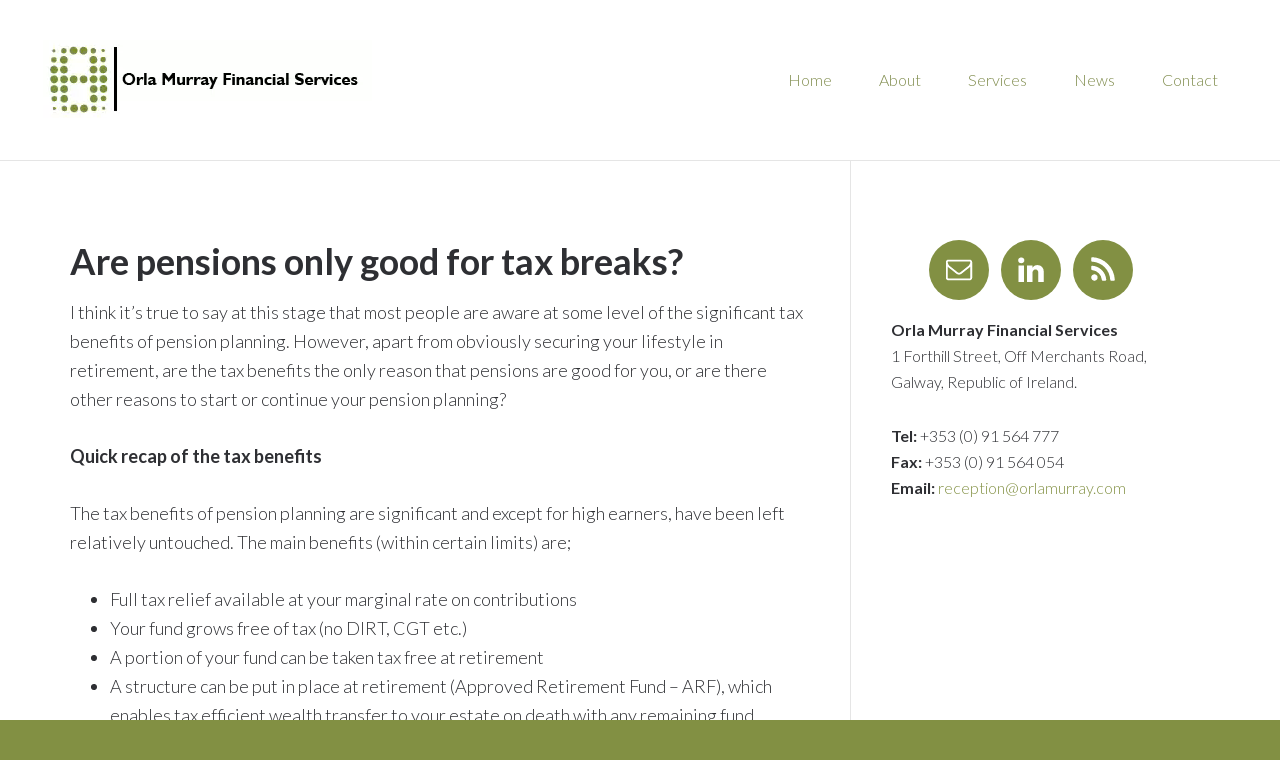

--- FILE ---
content_type: text/html; charset=UTF-8
request_url: https://www.orlamurray.com/2015/are-pensions-only-good-for-tax-breaks/
body_size: 10177
content:
<!DOCTYPE html>
<html lang="en-US">
<head >
<meta charset="UTF-8" />
<meta name="viewport" content="width=device-width, initial-scale=1" />
<title>Are pensions only good for tax breaks?</title>
<meta name='robots' content='max-image-preview:large' />
<link rel='dns-prefetch' href='//fonts.googleapis.com' />
<link rel="alternate" type="application/rss+xml" title="Orla Murray Financial Services Galway &raquo; Feed" href="https://www.orlamurray.com/feed/" />
<link rel="alternate" type="application/rss+xml" title="Orla Murray Financial Services Galway &raquo; Comments Feed" href="https://www.orlamurray.com/comments/feed/" />
<link rel="alternate" title="oEmbed (JSON)" type="application/json+oembed" href="https://www.orlamurray.com/wp-json/oembed/1.0/embed?url=https%3A%2F%2Fwww.orlamurray.com%2F2015%2Fare-pensions-only-good-for-tax-breaks%2F" />
<link rel="alternate" title="oEmbed (XML)" type="text/xml+oembed" href="https://www.orlamurray.com/wp-json/oembed/1.0/embed?url=https%3A%2F%2Fwww.orlamurray.com%2F2015%2Fare-pensions-only-good-for-tax-breaks%2F&#038;format=xml" />
<link rel="canonical" href="https://www.orlamurray.com/2015/are-pensions-only-good-for-tax-breaks/" />
<style id='wp-img-auto-sizes-contain-inline-css' type='text/css'>
img:is([sizes=auto i],[sizes^="auto," i]){contain-intrinsic-size:3000px 1500px}
/*# sourceURL=wp-img-auto-sizes-contain-inline-css */
</style>
<link rel='stylesheet' id='centric-theme-css' href='https://www.orlamurray.com/wp-content/themes/centric-pro/style.css?ver=1.1' type='text/css' media='all' />
<style id='wp-emoji-styles-inline-css' type='text/css'>

	img.wp-smiley, img.emoji {
		display: inline !important;
		border: none !important;
		box-shadow: none !important;
		height: 1em !important;
		width: 1em !important;
		margin: 0 0.07em !important;
		vertical-align: -0.1em !important;
		background: none !important;
		padding: 0 !important;
	}
/*# sourceURL=wp-emoji-styles-inline-css */
</style>
<style id='wp-block-library-inline-css' type='text/css'>
:root{--wp-block-synced-color:#7a00df;--wp-block-synced-color--rgb:122,0,223;--wp-bound-block-color:var(--wp-block-synced-color);--wp-editor-canvas-background:#ddd;--wp-admin-theme-color:#007cba;--wp-admin-theme-color--rgb:0,124,186;--wp-admin-theme-color-darker-10:#006ba1;--wp-admin-theme-color-darker-10--rgb:0,107,160.5;--wp-admin-theme-color-darker-20:#005a87;--wp-admin-theme-color-darker-20--rgb:0,90,135;--wp-admin-border-width-focus:2px}@media (min-resolution:192dpi){:root{--wp-admin-border-width-focus:1.5px}}.wp-element-button{cursor:pointer}:root .has-very-light-gray-background-color{background-color:#eee}:root .has-very-dark-gray-background-color{background-color:#313131}:root .has-very-light-gray-color{color:#eee}:root .has-very-dark-gray-color{color:#313131}:root .has-vivid-green-cyan-to-vivid-cyan-blue-gradient-background{background:linear-gradient(135deg,#00d084,#0693e3)}:root .has-purple-crush-gradient-background{background:linear-gradient(135deg,#34e2e4,#4721fb 50%,#ab1dfe)}:root .has-hazy-dawn-gradient-background{background:linear-gradient(135deg,#faaca8,#dad0ec)}:root .has-subdued-olive-gradient-background{background:linear-gradient(135deg,#fafae1,#67a671)}:root .has-atomic-cream-gradient-background{background:linear-gradient(135deg,#fdd79a,#004a59)}:root .has-nightshade-gradient-background{background:linear-gradient(135deg,#330968,#31cdcf)}:root .has-midnight-gradient-background{background:linear-gradient(135deg,#020381,#2874fc)}:root{--wp--preset--font-size--normal:16px;--wp--preset--font-size--huge:42px}.has-regular-font-size{font-size:1em}.has-larger-font-size{font-size:2.625em}.has-normal-font-size{font-size:var(--wp--preset--font-size--normal)}.has-huge-font-size{font-size:var(--wp--preset--font-size--huge)}.has-text-align-center{text-align:center}.has-text-align-left{text-align:left}.has-text-align-right{text-align:right}.has-fit-text{white-space:nowrap!important}#end-resizable-editor-section{display:none}.aligncenter{clear:both}.items-justified-left{justify-content:flex-start}.items-justified-center{justify-content:center}.items-justified-right{justify-content:flex-end}.items-justified-space-between{justify-content:space-between}.screen-reader-text{border:0;clip-path:inset(50%);height:1px;margin:-1px;overflow:hidden;padding:0;position:absolute;width:1px;word-wrap:normal!important}.screen-reader-text:focus{background-color:#ddd;clip-path:none;color:#444;display:block;font-size:1em;height:auto;left:5px;line-height:normal;padding:15px 23px 14px;text-decoration:none;top:5px;width:auto;z-index:100000}html :where(.has-border-color){border-style:solid}html :where([style*=border-top-color]){border-top-style:solid}html :where([style*=border-right-color]){border-right-style:solid}html :where([style*=border-bottom-color]){border-bottom-style:solid}html :where([style*=border-left-color]){border-left-style:solid}html :where([style*=border-width]){border-style:solid}html :where([style*=border-top-width]){border-top-style:solid}html :where([style*=border-right-width]){border-right-style:solid}html :where([style*=border-bottom-width]){border-bottom-style:solid}html :where([style*=border-left-width]){border-left-style:solid}html :where(img[class*=wp-image-]){height:auto;max-width:100%}:where(figure){margin:0 0 1em}html :where(.is-position-sticky){--wp-admin--admin-bar--position-offset:var(--wp-admin--admin-bar--height,0px)}@media screen and (max-width:600px){html :where(.is-position-sticky){--wp-admin--admin-bar--position-offset:0px}}

/*# sourceURL=wp-block-library-inline-css */
</style><style id='global-styles-inline-css' type='text/css'>
:root{--wp--preset--aspect-ratio--square: 1;--wp--preset--aspect-ratio--4-3: 4/3;--wp--preset--aspect-ratio--3-4: 3/4;--wp--preset--aspect-ratio--3-2: 3/2;--wp--preset--aspect-ratio--2-3: 2/3;--wp--preset--aspect-ratio--16-9: 16/9;--wp--preset--aspect-ratio--9-16: 9/16;--wp--preset--color--black: #000000;--wp--preset--color--cyan-bluish-gray: #abb8c3;--wp--preset--color--white: #ffffff;--wp--preset--color--pale-pink: #f78da7;--wp--preset--color--vivid-red: #cf2e2e;--wp--preset--color--luminous-vivid-orange: #ff6900;--wp--preset--color--luminous-vivid-amber: #fcb900;--wp--preset--color--light-green-cyan: #7bdcb5;--wp--preset--color--vivid-green-cyan: #00d084;--wp--preset--color--pale-cyan-blue: #8ed1fc;--wp--preset--color--vivid-cyan-blue: #0693e3;--wp--preset--color--vivid-purple: #9b51e0;--wp--preset--gradient--vivid-cyan-blue-to-vivid-purple: linear-gradient(135deg,rgb(6,147,227) 0%,rgb(155,81,224) 100%);--wp--preset--gradient--light-green-cyan-to-vivid-green-cyan: linear-gradient(135deg,rgb(122,220,180) 0%,rgb(0,208,130) 100%);--wp--preset--gradient--luminous-vivid-amber-to-luminous-vivid-orange: linear-gradient(135deg,rgb(252,185,0) 0%,rgb(255,105,0) 100%);--wp--preset--gradient--luminous-vivid-orange-to-vivid-red: linear-gradient(135deg,rgb(255,105,0) 0%,rgb(207,46,46) 100%);--wp--preset--gradient--very-light-gray-to-cyan-bluish-gray: linear-gradient(135deg,rgb(238,238,238) 0%,rgb(169,184,195) 100%);--wp--preset--gradient--cool-to-warm-spectrum: linear-gradient(135deg,rgb(74,234,220) 0%,rgb(151,120,209) 20%,rgb(207,42,186) 40%,rgb(238,44,130) 60%,rgb(251,105,98) 80%,rgb(254,248,76) 100%);--wp--preset--gradient--blush-light-purple: linear-gradient(135deg,rgb(255,206,236) 0%,rgb(152,150,240) 100%);--wp--preset--gradient--blush-bordeaux: linear-gradient(135deg,rgb(254,205,165) 0%,rgb(254,45,45) 50%,rgb(107,0,62) 100%);--wp--preset--gradient--luminous-dusk: linear-gradient(135deg,rgb(255,203,112) 0%,rgb(199,81,192) 50%,rgb(65,88,208) 100%);--wp--preset--gradient--pale-ocean: linear-gradient(135deg,rgb(255,245,203) 0%,rgb(182,227,212) 50%,rgb(51,167,181) 100%);--wp--preset--gradient--electric-grass: linear-gradient(135deg,rgb(202,248,128) 0%,rgb(113,206,126) 100%);--wp--preset--gradient--midnight: linear-gradient(135deg,rgb(2,3,129) 0%,rgb(40,116,252) 100%);--wp--preset--font-size--small: 13px;--wp--preset--font-size--medium: 20px;--wp--preset--font-size--large: 36px;--wp--preset--font-size--x-large: 42px;--wp--preset--spacing--20: 0.44rem;--wp--preset--spacing--30: 0.67rem;--wp--preset--spacing--40: 1rem;--wp--preset--spacing--50: 1.5rem;--wp--preset--spacing--60: 2.25rem;--wp--preset--spacing--70: 3.38rem;--wp--preset--spacing--80: 5.06rem;--wp--preset--shadow--natural: 6px 6px 9px rgba(0, 0, 0, 0.2);--wp--preset--shadow--deep: 12px 12px 50px rgba(0, 0, 0, 0.4);--wp--preset--shadow--sharp: 6px 6px 0px rgba(0, 0, 0, 0.2);--wp--preset--shadow--outlined: 6px 6px 0px -3px rgb(255, 255, 255), 6px 6px rgb(0, 0, 0);--wp--preset--shadow--crisp: 6px 6px 0px rgb(0, 0, 0);}:where(.is-layout-flex){gap: 0.5em;}:where(.is-layout-grid){gap: 0.5em;}body .is-layout-flex{display: flex;}.is-layout-flex{flex-wrap: wrap;align-items: center;}.is-layout-flex > :is(*, div){margin: 0;}body .is-layout-grid{display: grid;}.is-layout-grid > :is(*, div){margin: 0;}:where(.wp-block-columns.is-layout-flex){gap: 2em;}:where(.wp-block-columns.is-layout-grid){gap: 2em;}:where(.wp-block-post-template.is-layout-flex){gap: 1.25em;}:where(.wp-block-post-template.is-layout-grid){gap: 1.25em;}.has-black-color{color: var(--wp--preset--color--black) !important;}.has-cyan-bluish-gray-color{color: var(--wp--preset--color--cyan-bluish-gray) !important;}.has-white-color{color: var(--wp--preset--color--white) !important;}.has-pale-pink-color{color: var(--wp--preset--color--pale-pink) !important;}.has-vivid-red-color{color: var(--wp--preset--color--vivid-red) !important;}.has-luminous-vivid-orange-color{color: var(--wp--preset--color--luminous-vivid-orange) !important;}.has-luminous-vivid-amber-color{color: var(--wp--preset--color--luminous-vivid-amber) !important;}.has-light-green-cyan-color{color: var(--wp--preset--color--light-green-cyan) !important;}.has-vivid-green-cyan-color{color: var(--wp--preset--color--vivid-green-cyan) !important;}.has-pale-cyan-blue-color{color: var(--wp--preset--color--pale-cyan-blue) !important;}.has-vivid-cyan-blue-color{color: var(--wp--preset--color--vivid-cyan-blue) !important;}.has-vivid-purple-color{color: var(--wp--preset--color--vivid-purple) !important;}.has-black-background-color{background-color: var(--wp--preset--color--black) !important;}.has-cyan-bluish-gray-background-color{background-color: var(--wp--preset--color--cyan-bluish-gray) !important;}.has-white-background-color{background-color: var(--wp--preset--color--white) !important;}.has-pale-pink-background-color{background-color: var(--wp--preset--color--pale-pink) !important;}.has-vivid-red-background-color{background-color: var(--wp--preset--color--vivid-red) !important;}.has-luminous-vivid-orange-background-color{background-color: var(--wp--preset--color--luminous-vivid-orange) !important;}.has-luminous-vivid-amber-background-color{background-color: var(--wp--preset--color--luminous-vivid-amber) !important;}.has-light-green-cyan-background-color{background-color: var(--wp--preset--color--light-green-cyan) !important;}.has-vivid-green-cyan-background-color{background-color: var(--wp--preset--color--vivid-green-cyan) !important;}.has-pale-cyan-blue-background-color{background-color: var(--wp--preset--color--pale-cyan-blue) !important;}.has-vivid-cyan-blue-background-color{background-color: var(--wp--preset--color--vivid-cyan-blue) !important;}.has-vivid-purple-background-color{background-color: var(--wp--preset--color--vivid-purple) !important;}.has-black-border-color{border-color: var(--wp--preset--color--black) !important;}.has-cyan-bluish-gray-border-color{border-color: var(--wp--preset--color--cyan-bluish-gray) !important;}.has-white-border-color{border-color: var(--wp--preset--color--white) !important;}.has-pale-pink-border-color{border-color: var(--wp--preset--color--pale-pink) !important;}.has-vivid-red-border-color{border-color: var(--wp--preset--color--vivid-red) !important;}.has-luminous-vivid-orange-border-color{border-color: var(--wp--preset--color--luminous-vivid-orange) !important;}.has-luminous-vivid-amber-border-color{border-color: var(--wp--preset--color--luminous-vivid-amber) !important;}.has-light-green-cyan-border-color{border-color: var(--wp--preset--color--light-green-cyan) !important;}.has-vivid-green-cyan-border-color{border-color: var(--wp--preset--color--vivid-green-cyan) !important;}.has-pale-cyan-blue-border-color{border-color: var(--wp--preset--color--pale-cyan-blue) !important;}.has-vivid-cyan-blue-border-color{border-color: var(--wp--preset--color--vivid-cyan-blue) !important;}.has-vivid-purple-border-color{border-color: var(--wp--preset--color--vivid-purple) !important;}.has-vivid-cyan-blue-to-vivid-purple-gradient-background{background: var(--wp--preset--gradient--vivid-cyan-blue-to-vivid-purple) !important;}.has-light-green-cyan-to-vivid-green-cyan-gradient-background{background: var(--wp--preset--gradient--light-green-cyan-to-vivid-green-cyan) !important;}.has-luminous-vivid-amber-to-luminous-vivid-orange-gradient-background{background: var(--wp--preset--gradient--luminous-vivid-amber-to-luminous-vivid-orange) !important;}.has-luminous-vivid-orange-to-vivid-red-gradient-background{background: var(--wp--preset--gradient--luminous-vivid-orange-to-vivid-red) !important;}.has-very-light-gray-to-cyan-bluish-gray-gradient-background{background: var(--wp--preset--gradient--very-light-gray-to-cyan-bluish-gray) !important;}.has-cool-to-warm-spectrum-gradient-background{background: var(--wp--preset--gradient--cool-to-warm-spectrum) !important;}.has-blush-light-purple-gradient-background{background: var(--wp--preset--gradient--blush-light-purple) !important;}.has-blush-bordeaux-gradient-background{background: var(--wp--preset--gradient--blush-bordeaux) !important;}.has-luminous-dusk-gradient-background{background: var(--wp--preset--gradient--luminous-dusk) !important;}.has-pale-ocean-gradient-background{background: var(--wp--preset--gradient--pale-ocean) !important;}.has-electric-grass-gradient-background{background: var(--wp--preset--gradient--electric-grass) !important;}.has-midnight-gradient-background{background: var(--wp--preset--gradient--midnight) !important;}.has-small-font-size{font-size: var(--wp--preset--font-size--small) !important;}.has-medium-font-size{font-size: var(--wp--preset--font-size--medium) !important;}.has-large-font-size{font-size: var(--wp--preset--font-size--large) !important;}.has-x-large-font-size{font-size: var(--wp--preset--font-size--x-large) !important;}
/*# sourceURL=global-styles-inline-css */
</style>

<style id='classic-theme-styles-inline-css' type='text/css'>
/*! This file is auto-generated */
.wp-block-button__link{color:#fff;background-color:#32373c;border-radius:9999px;box-shadow:none;text-decoration:none;padding:calc(.667em + 2px) calc(1.333em + 2px);font-size:1.125em}.wp-block-file__button{background:#32373c;color:#fff;text-decoration:none}
/*# sourceURL=/wp-includes/css/classic-themes.min.css */
</style>
<link rel='stylesheet' id='google-fonts-css' href='//fonts.googleapis.com/css?family=Lato%3A300%2C700%7CSpinnaker&#038;ver=1.1' type='text/css' media='all' />
<link rel='stylesheet' id='dashicons-css' href='https://www.orlamurray.com/wp-includes/css/dashicons.min.css?ver=6.9' type='text/css' media='all' />
<link rel='stylesheet' id='simple-social-icons-font-css' href='https://www.orlamurray.com/wp-content/plugins/simple-social-icons/css/style.css?ver=4.0.0' type='text/css' media='all' />
<script type="text/javascript" src="https://www.orlamurray.com/wp-includes/js/jquery/jquery.min.js?ver=3.7.1" id="jquery-core-js"></script>
<script type="text/javascript" src="https://www.orlamurray.com/wp-includes/js/jquery/jquery-migrate.min.js?ver=3.4.1" id="jquery-migrate-js"></script>
<script type="text/javascript" id="easy-testimonials-reveal-js-extra">
/* <![CDATA[ */
var easy_testimonials_reveal = {"show_less_text":"Show Less"};
//# sourceURL=easy-testimonials-reveal-js-extra
/* ]]> */
</script>
<script type="text/javascript" src="https://www.orlamurray.com/wp-content/plugins/easy-testimonials/include/assets/js/easy-testimonials-reveal.js?ver=6.9" id="easy-testimonials-reveal-js"></script>
<link rel="https://api.w.org/" href="https://www.orlamurray.com/wp-json/" /><link rel="alternate" title="JSON" type="application/json" href="https://www.orlamurray.com/wp-json/wp/v2/posts/125" /><link rel="EditURI" type="application/rsd+xml" title="RSD" href="https://www.orlamurray.com/xmlrpc.php?rsd" />
<style type="text/css" media="screen"></style><style type="text/css" media="screen">@media (max-width: 728px) {}</style><style type="text/css" media="screen">@media (max-width: 320px) {}</style><link rel="icon" href="https://www.orlamurray.com/wp-content/themes/centric-pro/images/favicon.png" />
<style type="text/css">.site-title a { background: url(https://www.orlamurray.com/wp-content/uploads/logo.png) no-repeat !important; }</style>
<style id="sccss">/* Enter Your Custom CSS Here */

.site-header .widget-area a, .site-header .widget-area a:hover {
  color: #7f8b4c;
}

.genesis-nav-menu li a:hover, .genesis-nav-menu .current-menu-item > a {
  background-color: rgba(255, 255, 255, 0.1);
  color: #7f8b4c;
}

.site-header {
  background-color: #fff !important;

}

.centric-pro-green .genesis-nav-menu .sub-menu, .centric-pro-green {
  background-color: #829043;
}

#responsive-menu-icon:before {
  color: #000 !important;
  
}

.genesis-nav-menu .sub-menu a {
  color: #fff !important;
}

.features .dashicons {
  color: #829043;
  font-size: 83px;
  height: 77px;
  margin: 0 0 20px;
  width: 77px;
}

.footer-widgets-1.widget-area p, .footer-widgets-4.widget-area p {
  font-size: 14px;
 }

.footer-widgets {
  padding-top: 40px;
}

.site-footer p {
  float: right;
  margin-bottom: 0;
}

.site-footer {
  padding: 10px 0;
}

.footer-widgets, .footer-widgets a {
  color: #fff !important;
}

blockquote:before {
  content: "";
 }

.testimonial_body {
  font-size: 26px;
}

.cycle-slideshow {
  border: 1px solid #38393d;
  padding: 22px 0;
}

.widget {
  margin-bottom: 5px;
 }

.home-widgets .widget-title {
  font-size: 45px;
  font-weight: bold;
  letter-spacing: 2px;
  margin-bottom: 60px;
  text-transform: none;
}

.home-widgets-3.color-section.widget-area {
  background: none repeat scroll 0 0 #dfdfdf;
  border-top: 1px solid #dadada;
  color: #000;
}

.alignright.wp-image-80 {
  border: 1px solid #e3e3e3;
  border-radius: 50%;
}

.site-header .wrap {
  border-bottom: 1px solid #e5e5e5;
}</style></head>
<body class="wp-singular post-template-default single single-post postid-125 single-format-standard wp-theme-genesis wp-child-theme-centric-pro custom-header header-image content-sidebar genesis-breadcrumbs-hidden genesis-footer-widgets-visible centric-pro-green" itemscope itemtype="https://schema.org/WebPage"><div class="site-container"><header class="site-header" itemscope itemtype="https://schema.org/WPHeader"><div class="wrap"><div class="title-area"><p class="site-title" itemprop="headline"><a href="https://www.orlamurray.com/">Orla Murray Financial Services Galway</a></p><p class="site-description" itemprop="description">Financial Advice Pensions Life Assurance Galway</p></div><div class="widget-area header-widget-area"><section id="nav_menu-2" class="widget widget_nav_menu"><div class="widget-wrap"><nav class="nav-header" itemscope itemtype="https://schema.org/SiteNavigationElement"><ul id="menu-main" class="menu genesis-nav-menu"><li id="menu-item-23" class="menu-item menu-item-type-custom menu-item-object-custom menu-item-home menu-item-23"><a href="https://www.orlamurray.com/" itemprop="url"><span itemprop="name">Home</span></a></li>
<li id="menu-item-24" class="menu-item menu-item-type-post_type menu-item-object-page menu-item-has-children menu-item-24"><a href="https://www.orlamurray.com/about/" itemprop="url"><span itemprop="name">About</span></a>
<ul class="sub-menu">
	<li id="menu-item-94" class="menu-item menu-item-type-post_type menu-item-object-page menu-item-94"><a href="https://www.orlamurray.com/testimonials/" itemprop="url"><span itemprop="name">Testimonials</span></a></li>
</ul>
</li>
<li id="menu-item-25" class="menu-item menu-item-type-post_type menu-item-object-page menu-item-has-children menu-item-25"><a href="https://www.orlamurray.com/services/" itemprop="url"><span itemprop="name">Services</span></a>
<ul class="sub-menu">
	<li id="menu-item-26" class="menu-item menu-item-type-post_type menu-item-object-page menu-item-26"><a href="https://www.orlamurray.com/services/financial-planning/" itemprop="url"><span itemprop="name">Financial Planning</span></a></li>
	<li id="menu-item-27" class="menu-item menu-item-type-post_type menu-item-object-page menu-item-27"><a href="https://www.orlamurray.com/services/family-protection/" itemprop="url"><span itemprop="name">Family Protection</span></a></li>
	<li id="menu-item-28" class="menu-item menu-item-type-post_type menu-item-object-page menu-item-28"><a href="https://www.orlamurray.com/services/investments/" itemprop="url"><span itemprop="name">Investments</span></a></li>
	<li id="menu-item-29" class="menu-item menu-item-type-post_type menu-item-object-page menu-item-29"><a href="https://www.orlamurray.com/services/pensions/" itemprop="url"><span itemprop="name">Pensions</span></a></li>
	<li id="menu-item-31" class="menu-item menu-item-type-post_type menu-item-object-page menu-item-31"><a href="https://www.orlamurray.com/services/business-protection/" itemprop="url"><span itemprop="name">Business protection</span></a></li>
</ul>
</li>
<li id="menu-item-32" class="menu-item menu-item-type-post_type menu-item-object-page menu-item-32"><a href="https://www.orlamurray.com/news/" itemprop="url"><span itemprop="name">News</span></a></li>
<li id="menu-item-33" class="menu-item menu-item-type-post_type menu-item-object-page menu-item-33"><a href="https://www.orlamurray.com/contact/" itemprop="url"><span itemprop="name">Contact</span></a></li>
</ul></nav></div></section>
</div></div></header><div class="site-inner"><div class="wrap"><div class="content-sidebar-wrap"><main class="content"><article class="post-125 post type-post status-publish format-standard has-post-thumbnail category-blog entry" aria-label="Are pensions only good for tax breaks?" itemscope itemtype="https://schema.org/CreativeWork"><header class="entry-header"><h1 class="entry-title" itemprop="headline">Are pensions only good for tax breaks?</h1>
</header><div class="entry-content" itemprop="text"><p>I think it’s true to say at this stage that most people are aware at some level of the significant tax benefits of pension planning. However, apart from obviously securing your lifestyle in retirement, are the tax benefits the only reason that pensions are good for you, or are there other reasons to start or continue your pension planning?</p>
<p><b>Quick recap of the tax benefits</b></p>
<p>The tax benefits of pension planning are significant and except for high earners, have been left relatively untouched. The main benefits (within certain limits) are;</p>
<ul>
<li>Full tax relief available at your marginal rate on contributions</li>
<li>Your fund grows free of tax (no DIRT, CGT etc.)</li>
<li>A portion of your fund can be taken tax free at retirement</li>
<li>A structure can be put in place at retirement (Approved Retirement Fund – ARF), which enables tax efficient wealth transfer to your estate on death with any remaining fund.</li>
</ul>
<p>However there are many other factors that make pension planning very attractive. Here are a few factors that increase the need for pensions, followed by an opportunity that is available to many self-employed individuals and company directors that passes some people by.</p>
<p><b>Life expectancy</b></p>
<p>Life expectancy has been increasing steadily in Ireland and is now 78 years for males and 82 for females. While this is undoubtedly good news, unfortunately it means that we will all need a bigger nest egg to see us through our golden years. More and more people will now be retired for 25-30 years. What size pension fund would you need to maintain your lifestyle for that period? Many people seriously under-estimate the size of their required fund to maintain a chosen lifestyle over such a long period of time.</p>
<p><b>State pension rates not increasing</b></p>
<p>Unfortunately long gone are the days when the annual budget heralded a small increase in the state contributory pension in line with inflation. In fact there hasn’t been an increase since 2009, with it currently stubbornly stuck at €230 per week and little prospect of an increase coming any time soon… Indeed in recent budgets, we saw a further whittling away of benefits enjoyed by pensioners, with more restricted access to medical cards and the removal of the phone allowance etc. This basically devalues the pension every year, making it even more important for people to carry out their own retirement planning.</p>
<p><b>Waiting longer for the State pension</b></p>
<p>One of the cutbacks in recent years, which received little attention, was the pushing out of the State pension age from 65 to 68, in instalments. The first cut happened in January 2014 &#8211; since then individuals have to be aged at least 66 to qualify for the Pension. From now on it increases in instalments to 68, depending on when you were born. The bottom line is that if you were born after 1960, the changes in comparison to pre-2014 mean that you have lost out on 3 years State Pension (say about €36,000 in today’s terms) or 2 years (say about €24,000) if you’re self employed. So if you are still planning on retiring at age 65 or before, you will have to fund for this lack of state benefits for these years yourself. A pension plan is probably the most appropriate and tax efficient way to do so.</p>
<p><i>And now for that opportunity!</i></p>
<p><b>Employing your spouse and gaining valuable tax and pension benefits</b></p>
<p>If you work for yourself but your spouse currently doesn’t work in the business, it may make financial sense for him or her to get involved in the business. There are a number of tax and pension planning advantages in your spouse working in your business in return for a taxable income:</p>
<ul>
<li>As a married couple with two incomes, up to €67,600 of taxable income is subject to standard rate tax, but the limit for a married couple with one income is just €42,800. This means more of your total income is taxed at a lower rate if you are both working.</li>
<li>If you’re in a partnership or your business is a company, your spouse’s employment by your business may be insurable for PRSI purposes, which means he or she may qualify for a State Pension, or for a higher pension, in their own right in respect to these additional PRSI contributions.</li>
<li>The business may be able to set up an employer pension arrangement for him or her, and any contributions the business pays into it will be tax deductible as a business expense, within certain limits, without causing a Benefit in Kind for your spouse. Some or all of this retirement fund could be taken tax free by your spouse when he or she retires, subject to certain restrictions.</li>
</ul>
<p><b>The Need for Advice</b></p>
<p>These are just a few thoughts on the value of pensions, over and above the much heralded tax benefits. Pensions are a very complex area, unnecessarily so in our opinion! As a result, it is our job as an adviser to clarify and find the right solution for clients. Please give us a call to help us find the right pension solution for you.</p>
</div><footer class="entry-footer"></footer></article></main><aside class="sidebar sidebar-primary widget-area" role="complementary" aria-label="Primary Sidebar" itemscope itemtype="https://schema.org/WPSideBar"><section id="simple-social-icons-2" class="widget simple-social-icons"><div class="widget-wrap"><ul class="aligncenter"><li class="ssi-email"><a href="https://www.orlamurray.com/contact/" target="_blank" rel="noopener noreferrer"><svg role="img" class="social-email" aria-labelledby="social-email-2"><title id="social-email-2">Email</title><use xlink:href="https://www.orlamurray.com/wp-content/plugins/simple-social-icons/symbol-defs.svg#social-email"></use></svg></a></li><li class="ssi-linkedin"><a href="https://www.linkedin.com/pub/orla-murray/75/94a/aa9" target="_blank" rel="noopener noreferrer"><svg role="img" class="social-linkedin" aria-labelledby="social-linkedin-2"><title id="social-linkedin-2">LinkedIn</title><use xlink:href="https://www.orlamurray.com/wp-content/plugins/simple-social-icons/symbol-defs.svg#social-linkedin"></use></svg></a></li><li class="ssi-rss"><a href="/feed/" target="_blank" rel="noopener noreferrer"><svg role="img" class="social-rss" aria-labelledby="social-rss-2"><title id="social-rss-2">RSS</title><use xlink:href="https://www.orlamurray.com/wp-content/plugins/simple-social-icons/symbol-defs.svg#social-rss"></use></svg></a></li></ul></div></section>
<section id="black-studio-tinymce-7" class="widget widget_black_studio_tinymce"><div class="widget-wrap"><div class="textwidget"><p style="text-align: left;"><strong>Orla Murray Financial Services</strong><br />
1 Forthill Street, Off Merchants Road,<br />
Galway, Republic of Ireland.</p>
<p><strong>Tel:</strong> +353 (0) 91 564 777<br />
<strong>Fax:</strong> +353 (0) 91 564 054<br />
<strong>Email:</strong> <a href="mailto:reception@orlamurray.com">reception@orlamurray.com</a></p>
<p><iframe src="https://www.google.com/maps/embed?pb=!1m14!1m8!1m3!1d9543.805249860481!2d-9.049054!3d53.272492!3m2!1i1024!2i768!4f13.1!3m3!1m2!1s0x0%3A0x4988e005831179ad!2sOrla+Murray+Financial+Services!5e0!3m2!1sen!2sie!4v1548921613258" width="300" height="400" frameborder="0" style="border:0" allowfullscreen></iframe></p>
</div></div></section>
</aside></div></div></div><div class="footer-widgets"><div class="wrap"><div class="widget-area footer-widgets-1 footer-widget-area"><section id="simple-social-icons-3" class="widget simple-social-icons"><div class="widget-wrap"><ul class="alignleft"><li class="ssi-email"><a href="https://www.orlamurray.com/contact/" ><svg role="img" class="social-email" aria-labelledby="social-email-3"><title id="social-email-3">Email</title><use xlink:href="https://www.orlamurray.com/wp-content/plugins/simple-social-icons/symbol-defs.svg#social-email"></use></svg></a></li><li class="ssi-linkedin"><a href="https://www.linkedin.com/pub/orla-murray/75/94a/aa9" ><svg role="img" class="social-linkedin" aria-labelledby="social-linkedin-3"><title id="social-linkedin-3">LinkedIn</title><use xlink:href="https://www.orlamurray.com/wp-content/plugins/simple-social-icons/symbol-defs.svg#social-linkedin"></use></svg></a></li><li class="ssi-rss"><a href="/feed/" ><svg role="img" class="social-rss" aria-labelledby="social-rss-3"><title id="social-rss-3">RSS</title><use xlink:href="https://www.orlamurray.com/wp-content/plugins/simple-social-icons/symbol-defs.svg#social-rss"></use></svg></a></li></ul></div></section>
<section id="black-studio-tinymce-6" class="widget widget_black_studio_tinymce"><div class="widget-wrap"><div class="textwidget"><p style="text-align: left;"><strong>Orla Murray Financial Services</strong><br />
1 Forthill Street, Off Merchants Road,<br />
Galway, Republic of Ireland.</p>
<p><strong>Tel:</strong> +353 (0) 91 564 777  |  <strong>Fax:</strong> +353 (0) 91 564 054<br />
<strong>Email:</strong> <a href="mailto:reception@orlamurray.com">reception@orlamurray.com</a></p>
</div></div></section>
</div><div class="widget-area footer-widgets-4 footer-widget-area"><section id="black-studio-tinymce-5" class="widget widget_black_studio_tinymce"><div class="widget-wrap"><div class="textwidget"><p style="text-align: right;">Orla Murray Financial Services is regulated by The Central Bank of Ireland.<br />
Tá Seirbhísí Airgeadais Orla Murray rialaithe ag Banc Ceannais na hÉireann.</p>
<p style="text-align: right;">All Rights Reserved. ©2014 Orla Murray Financial Services Galway Ireland<br />
and www.orlamurray.com All other rights belong to their respective owners.</p>
<p style="text-align: right;"><a href="https://www.orlamurray.com/privacy-statement/">Privacy Statement</a></p>
</div></div></section>
</div></div></div><footer class="site-footer" itemscope itemtype="https://schema.org/WPFooter"><div class="wrap"><p><a href="http://www.martec.ie">Website Design Ireland</a> by <a href="http://www.martec.ie">Martec</a></p></div></footer></div><script type="speculationrules">
{"prefetch":[{"source":"document","where":{"and":[{"href_matches":"/*"},{"not":{"href_matches":["/wp-*.php","/wp-admin/*","/wp-content/uploads/*","/wp-content/*","/wp-content/plugins/*","/wp-content/themes/centric-pro/*","/wp-content/themes/genesis/*","/*\\?(.+)"]}},{"not":{"selector_matches":"a[rel~=\"nofollow\"]"}},{"not":{"selector_matches":".no-prefetch, .no-prefetch a"}}]},"eagerness":"conservative"}]}
</script>
<style type="text/css" media="screen">#simple-social-icons-2 ul li a, #simple-social-icons-2 ul li a:hover, #simple-social-icons-2 ul li a:focus { background-color: #829043 !important; border-radius: 50px; color: #ffffff !important; border: 0px #ffffff solid !important; font-size: 30px; padding: 15px; }  #simple-social-icons-2 ul li a:hover, #simple-social-icons-2 ul li a:focus { background-color: #000 !important; border-color: #ffffff !important; color: #ffffff !important; }  #simple-social-icons-2 ul li a:focus { outline: 1px dotted #000 !important; } #simple-social-icons-3 ul li a, #simple-social-icons-3 ul li a:hover, #simple-social-icons-3 ul li a:focus { background-color: #829043 !important; border-radius: 50px; color: #ffffff !important; border: 0px #ffffff solid !important; font-size: 20px; padding: 10px; }  #simple-social-icons-3 ul li a:hover, #simple-social-icons-3 ul li a:focus { background-color: #000 !important; border-color: #ffffff !important; color: #ffffff !important; }  #simple-social-icons-3 ul li a:focus { outline: 1px dotted #000 !important; }</style><script type="text/javascript" src="https://www.orlamurray.com/wp-content/themes/centric-pro/js/global.js?ver=1.0.0" id="centric-global-js"></script>
<script type="text/javascript" src="https://www.orlamurray.com/wp-content/plugins/easy-testimonials/include/assets/js/jquery.cycle2.min.js?ver=6.9" id="gp_cycle2-js"></script>
<script id="wp-emoji-settings" type="application/json">
{"baseUrl":"https://s.w.org/images/core/emoji/17.0.2/72x72/","ext":".png","svgUrl":"https://s.w.org/images/core/emoji/17.0.2/svg/","svgExt":".svg","source":{"concatemoji":"https://www.orlamurray.com/wp-includes/js/wp-emoji-release.min.js?ver=6.9"}}
</script>
<script type="module">
/* <![CDATA[ */
/*! This file is auto-generated */
const a=JSON.parse(document.getElementById("wp-emoji-settings").textContent),o=(window._wpemojiSettings=a,"wpEmojiSettingsSupports"),s=["flag","emoji"];function i(e){try{var t={supportTests:e,timestamp:(new Date).valueOf()};sessionStorage.setItem(o,JSON.stringify(t))}catch(e){}}function c(e,t,n){e.clearRect(0,0,e.canvas.width,e.canvas.height),e.fillText(t,0,0);t=new Uint32Array(e.getImageData(0,0,e.canvas.width,e.canvas.height).data);e.clearRect(0,0,e.canvas.width,e.canvas.height),e.fillText(n,0,0);const a=new Uint32Array(e.getImageData(0,0,e.canvas.width,e.canvas.height).data);return t.every((e,t)=>e===a[t])}function p(e,t){e.clearRect(0,0,e.canvas.width,e.canvas.height),e.fillText(t,0,0);var n=e.getImageData(16,16,1,1);for(let e=0;e<n.data.length;e++)if(0!==n.data[e])return!1;return!0}function u(e,t,n,a){switch(t){case"flag":return n(e,"\ud83c\udff3\ufe0f\u200d\u26a7\ufe0f","\ud83c\udff3\ufe0f\u200b\u26a7\ufe0f")?!1:!n(e,"\ud83c\udde8\ud83c\uddf6","\ud83c\udde8\u200b\ud83c\uddf6")&&!n(e,"\ud83c\udff4\udb40\udc67\udb40\udc62\udb40\udc65\udb40\udc6e\udb40\udc67\udb40\udc7f","\ud83c\udff4\u200b\udb40\udc67\u200b\udb40\udc62\u200b\udb40\udc65\u200b\udb40\udc6e\u200b\udb40\udc67\u200b\udb40\udc7f");case"emoji":return!a(e,"\ud83e\u1fac8")}return!1}function f(e,t,n,a){let r;const o=(r="undefined"!=typeof WorkerGlobalScope&&self instanceof WorkerGlobalScope?new OffscreenCanvas(300,150):document.createElement("canvas")).getContext("2d",{willReadFrequently:!0}),s=(o.textBaseline="top",o.font="600 32px Arial",{});return e.forEach(e=>{s[e]=t(o,e,n,a)}),s}function r(e){var t=document.createElement("script");t.src=e,t.defer=!0,document.head.appendChild(t)}a.supports={everything:!0,everythingExceptFlag:!0},new Promise(t=>{let n=function(){try{var e=JSON.parse(sessionStorage.getItem(o));if("object"==typeof e&&"number"==typeof e.timestamp&&(new Date).valueOf()<e.timestamp+604800&&"object"==typeof e.supportTests)return e.supportTests}catch(e){}return null}();if(!n){if("undefined"!=typeof Worker&&"undefined"!=typeof OffscreenCanvas&&"undefined"!=typeof URL&&URL.createObjectURL&&"undefined"!=typeof Blob)try{var e="postMessage("+f.toString()+"("+[JSON.stringify(s),u.toString(),c.toString(),p.toString()].join(",")+"));",a=new Blob([e],{type:"text/javascript"});const r=new Worker(URL.createObjectURL(a),{name:"wpTestEmojiSupports"});return void(r.onmessage=e=>{i(n=e.data),r.terminate(),t(n)})}catch(e){}i(n=f(s,u,c,p))}t(n)}).then(e=>{for(const n in e)a.supports[n]=e[n],a.supports.everything=a.supports.everything&&a.supports[n],"flag"!==n&&(a.supports.everythingExceptFlag=a.supports.everythingExceptFlag&&a.supports[n]);var t;a.supports.everythingExceptFlag=a.supports.everythingExceptFlag&&!a.supports.flag,a.supports.everything||((t=a.source||{}).concatemoji?r(t.concatemoji):t.wpemoji&&t.twemoji&&(r(t.twemoji),r(t.wpemoji)))});
//# sourceURL=https://www.orlamurray.com/wp-includes/js/wp-emoji-loader.min.js
/* ]]> */
</script>
</body></html>


--- FILE ---
content_type: text/css
request_url: https://www.orlamurray.com/wp-content/themes/centric-pro/style.css?ver=1.1
body_size: 8644
content:
/*
	Theme Name: Centric Theme
	Theme URI: http://my.studiopress.com/themes/centric/
	Description: A mobile responsive and HTML5 theme built for the Genesis Framework.
	Author: StudioPress
	Author URI: http://www.studiopress.com/
	
	Version: 1.1
 
	Tags: black, green, orange, purple, red, yellow, white, one-column, two-columns, three-columns, responsive-layout, custom-menu, full-width-template, sticky-post, theme-options, threaded-comments, translation-ready, premise-landing-page
 
	Template: genesis
	Template Version: 2.1
 
	License: GPL-2.0+
	License URI: http://www.opensource.org/licenses/gpl-license.php
*/

/* Table of Contents

	- HTML5 Reset
		- Baseline Normalize
		- Box Sizing
		- Float Clearing
	- Defaults
		- Typographical Elements
		- Headings
		- Icons
		- Objects
		- Gallery
		- Forms
		- Tables
	- Structure and Layout
		- Site Containers
		- Column Widths and Positions
		- Column Classes
	- Common Classes
		- Avatar
		- Genesis
		- Search Form
		- Titles
		- WordPress
	- Widgets
		- Featured Content
	- Plugins
		- Genesis eNews Extended
		- Genesis Latest Tweets
		- Genesis Responsive Slider
		- Gravity Forms
		- Jetpack
		- Simple Social Icons
	- Site Header
		- Title Area
		- Widget Area
		- Shrink
	- Site Navigation
		- Header Navigation
		- Primary Navigation
		- Responsive Menu
	- Content Area
		- Home Page
		- Entries
		- Entry Meta
		- After Entry
		- Pagination
		- Comments
	- Sidebars
	- Footer Widgets
	- Site Footer
	- Theme Colors
		- Centric Charcoal
		- Centric Green
		- Centric Orange
		- Centric Purple
		- Centric Red
		- Centric Yellow
	- Media Queries
		- Max-width: 1139px
		- Max-width: 1023px
		- Max-width: 782px
		- Max-width: 480px

*/


/*
HTML5 Reset
---------------------------------------------------------------------------------------------------- */

/* Baseline Normalize
	normalize.css v2.1.3 | MIT License | git.io/normalize
--------------------------------------------- */

article,aside,details,figcaption,figure,footer,header,hgroup,main,nav,section,summary{display:block}audio,canvas,video{display:inline-block}audio:not([controls]){display:none;height:0}[hidden],template{display:none}html{font-family:sans-serif;-ms-text-size-adjust:100%;-webkit-text-size-adjust:100%}body{margin:0}a{background:transparent}a:focus{outline:thin dotted}a:active,a:hover{outline:0}h1{font-size:2em;margin:.67em 0}abbr[title]{border-bottom:1px dotted}b,strong{font-weight:700}dfn{font-style:italic}hr{-moz-box-sizing:content-box;box-sizing:content-box;height:0}mark{background:#ff0;color:#2e2f33}code,kbd,pre,samp{font-family:monospace,serif;font-size:1em}pre{white-space:pre-wrap}q{quotes:"\201C" "\201D" "\2018" "\2019"}small{font-size:80%}sub,sup{font-size:75%;line-height:0;position:relative;vertical-align:baseline}sup{top:-.5em}sub{bottom:-.25em}img{border:0}svg:not(:root){overflow:hidden}figure{margin:0}fieldset{border:1px solid silver;margin:0 2px;padding:.35em .625em .75em}legend{border:0;padding:0}button,input,select,textarea{font-family:inherit;font-size:100%;margin:0}button,input{line-height:normal}button,select{text-transform:none}button,html input[type=button],input[type=reset],input[type=submit]{-webkit-appearance:button;cursor:pointer}button[disabled],html input[disabled]{cursor:default}input[type=checkbox],input[type=radio]{box-sizing:border-box;padding:0}input[type=search]{-webkit-appearance:textfield;-moz-box-sizing:content-box;-webkit-box-sizing:content-box;box-sizing:content-box}input[type=search]::-webkit-search-cancel-button,input[type=search]::-webkit-search-decoration{-webkit-appearance:none}button::-moz-focus-inner,input::-moz-focus-inner{border:0;padding:0}textarea{overflow:auto;vertical-align:top}table{border-collapse:collapse;border-spacing:0}

/* Box Sizing
--------------------------------------------- */

*,
input[type="search"] {
	-webkit-box-sizing: border-box;
	-moz-box-sizing:    border-box;
	box-sizing:         border-box;
}

/* Float Clearing
--------------------------------------------- */

.author-box:before,
.clearfix:before,
.entry:before,
.entry-content:before,
.footer-widgets:before,
.nav-primary:before,
.pagination:before,
.site-container:before,
.site-footer:before,
.site-header:before,
.site-inner:before,
.wrap:before {
	content: " ";
	display: table;
}

.author-box:after,
.clearfix:after,
.entry:after,
.entry-content:after,
.footer-widgets:after,
.nav-primary:after,
.pagination:after,
.site-container:after,
.site-footer:after,
.site-header:after,
.site-inner:after,
.wrap:after {
	clear: both;
	content: " ";
	display: table;
}


/*
Defaults
---------------------------------------------------------------------------------------------------- */

/* Typographical Elements
--------------------------------------------- */

body {
	background-color: #13afdf;
	color: #2e2f33;
	font-family: 'Lato', sans-serif;
	font-size: 18px;
	font-weight: 300;
	line-height: 1.625;
}

a,
button,
input:focus,
input[type="button"],
input[type="reset"],
input[type="submit"],
textarea:focus,
.button,
.more-link {
	-webkit-transition: all 0.1s ease-in-out;
	-moz-transition:    all 0.1s ease-in-out;
	-ms-transition:     all 0.1s ease-in-out;
	-o-transition:      all 0.1s ease-in-out;
	transition:         all 0.1s ease-in-out;
}

::-moz-selection {
	background-color: #2e2f33;
	color: #fff;
}

::selection {
	background-color: #2e2f33;
	color: #fff;
}

a {
	color: #13afdf;
	text-decoration: none;
}

.content a:hover,
.sidebar a:hover,
a:hover {
	color: #2e2f33;
}

p {
	margin: 0 0 28px;
	padding: 0;
}

ol,
ul {
	margin: 0;
	padding: 0;
}

li {
	list-style-type: none;
}

b,
strong {
	font-weight: 700;
}

blockquote,
cite,
em,
i {
	font-style: italic;
}

blockquote {
	margin: 40px;
}

blockquote::before {
	content: "\201C";
	display: block;
	font-size: 30px;
	height: 0;
	left: -20px;
	position: relative;
	top: -10px;
}


/* Headings
--------------------------------------------- */

h1,
h2,
h3,
h4,
h5,
h6 {
	font-family: 'Lato', sans-serif;
	font-weight: 700;
	line-height: 1.2;
	margin: 0 0 15px;
}

h1 {
	font-size: 36px;
}

h2 {
	font-size: 30px;
}

h3 {
	font-size: 24px;
}

h4 {
	font-size: 20px;
}

h5 {
	font-size: 18px;
}

h6 {
	font-size: 16px;
}

/* Icons
--------------------------------------------- */

.features {
	text-align: center;
}

.features .dashicons {
	font-size: 64px;
	height: 64px;
	margin: 0 0 20px;
	width: 64px;
}

/* Objects
--------------------------------------------- */

embed,
iframe,
img,
object,
video,
.wp-caption {
	max-width: 100%;
}

img {
	height: auto;
}

.featured-content img,
.gallery img {
	width: auto;
}

/* Gallery
--------------------------------------------- */

.gallery {
	overflow: hidden;
	margin-bottom: 28px;
}

.gallery-item {
	float: left;
	margin: 0;
	padding: 0 4px;
	text-align: center;
	width: 100%;
}

.gallery-columns-2 .gallery-item {
	width: 50%;
}

.gallery-columns-3 .gallery-item {
	width: 33%;
}

.gallery-columns-4 .gallery-item {
	width: 25%;
}

.gallery-columns-5 .gallery-item {
	width: 20%;
}

.gallery-columns-6 .gallery-item {
	width: 16.6666%;
}

.gallery-columns-7 .gallery-item {
	width: 14.2857%;
}

.gallery-columns-8 .gallery-item {
	width: 12.5%;
}

.gallery-columns-9 .gallery-item {
	width: 11.1111%;
}

.gallery-columns-2 .gallery-item:nth-child(2n+1),
.gallery-columns-3 .gallery-item:nth-child(3n+1),
.gallery-columns-4 .gallery-item:nth-child(4n+1),
.gallery-columns-5 .gallery-item:nth-child(5n+1),
.gallery-columns-6 .gallery-item:nth-child(6n+1),
.gallery-columns-7 .gallery-item:nth-child(7n+1),
.gallery-columns-8 .gallery-item:nth-child(8n+1),
.gallery-columns-9 .gallery-item:nth-child(9n+1) {
	clear: left;
}

.gallery .gallery-item img {
	border: none;
	height: auto;
}

/* Forms
--------------------------------------------- */

input,
select,
textarea {
	background-color: #fff;
	border: 1px solid #ddd;
	border-radius: 3px;
	box-shadow: none;
	color: #2e2f33;
	font-size: 16px;
	font-weight: 300;
	line-height: 1;
	padding: 16px;
	width: 100%;
}

input:focus,
textarea:focus {
	border: 1px solid #999;
	outline: none;
}

input[type="checkbox"],
input[type="image"],
input[type="radio"] {
	width: auto;
}

::-moz-placeholder {
	color: #2e2f33;
	opacity: 1;
	font-weight: 300;
}

::-webkit-input-placeholder {
	color: #2e2f33;
	font-weight: 300;
}

button,
input[type="button"],
input[type="reset"],
input[type="submit"],
.button {
	background-color: #2e2f33;
	border-radius: 3px;
	border: none;
	color: #fff;
	cursor: pointer;
	font-size: 16px;
	font-weight: 700;
	letter-spacing: 2px;
	line-height: 1;
	padding: 16px 24px;
	text-align: center;
	text-transform: uppercase;
	width: auto;
}

button:hover,
input:hover[type="button"],
input:hover[type="reset"],
input:hover[type="submit"],
.button:hover {
	background-color: #13afdf;
	color: #fff;
}

.centric-pro-home .color-section button,
.centric-pro-home .color-section input[type="button"],
.centric-pro-home .color-section input[type="reset"],
.centric-pro-home .color-section input[type="submit"],
.centric-pro-home .color-section .button,
.centric-pro-home .color-section .more-link,
.site-header .widget-area button,
.site-header .widget-area input[type="button"],
.site-header .widget-area input[type="reset"],
.site-header .widget-area input[type="submit"],
.site-header .widget-area .button {
	background-color: #fff;
	color: #2e2f33;
}

.centric-pro-home .color-section button:hover,
.centric-pro-home .color-section input:hover[type="button"],
.centric-pro-home .color-section input:hover[type="reset"],
.centric-pro-home .color-section input:hover[type="submit"],
.centric-pro-home .color-section .button:hover,
.centric-pro-home .home-widgets .color-section .more-link:hover,
.site-header .widget-area button:hover,
.site-header .widget-area input:hover[type="button"],
.site-header .widget-area input:hover[type="reset"],
.site-header .widget-area input:hover[type="submit"],
.site-header .widget-area .button:hover {
	background-color: #2e2f33;
	color: #fff;
}

.centric-pro-home .dark-section button,
.centric-pro-home .dark-section input[type="button"],
.centric-pro-home .dark-section input[type="reset"],
.centric-pro-home .dark-section input[type="submit"],
.centric-pro-home .dark-section .button,
.centric-pro-home .dark-section .more-link,
.footer-widgets .wrap button,
.footer-widgets .wrap input[type="button"],
.footer-widgets .wrap input[type="reset"],
.footer-widgets .wrap input[type="submit"],
.footer-widgets .wrap .button {
	background-color: #484a4e;
	color: #fff;
}

.centric-pro-home .dark-section button:hover,
.centric-pro-home .dark-section input:hover[type="button"],
.centric-pro-home .dark-section input:hover[type="reset"],
.centric-pro-home .dark-section input:hover[type="submit"],
.centric-pro-home .dark-section .button:hover,
.footer-widgets button:hover,
.footer-widgets .wrap input:hover[type="button"],
.footer-widgets .wrap input:hover[type="reset"],
.footer-widgets .wrap input:hover[type="submit"],
.footer-widgets .wrap .button:hover {
	background-color: #eee;
	color: #2e2f33;
}

.centric-pro-home .dark-section .more-link:hover,
.content .button:hover,
.sidebar .button:hover {
	color: #fff;
}

.button {
	display: inline-block;
}

input[type="search"]::-webkit-search-cancel-button,
input[type="search"]::-webkit-search-results-button {
	display: none;
}

.home-featured .more-link,
.home-widgets .more-link {
	background-color: #2e2f33;
	border-radius: 50px;
	color: #fff;
	display: block;
	display: table;
	font-size: 11px;
	font-weight: 700;
	letter-spacing: 2px;
	line-height: 1;
	margin: 20px auto 0;
	max-width: 200px;
	padding: 10px 24px;
	text-align: center;
	text-transform: uppercase;
}

.home-featured .more-link:hover,
.home-widgets .more-link:hover {
	background-color: #13afdf;
	color: #fff;
}

/* Tables
--------------------------------------------- */

table {
	border-collapse: collapse;
	border-spacing: 0;
	line-height: 2;
	margin-bottom: 40px;
	width: 100%;
}

tbody {
	border-bottom: 1px solid #ddd;
}

td,
th {
	text-align: left;
}

td {
	border-top: 1px solid #ddd;
	padding: 6px 0;
}

th {
	font-weight: 300;
}


/*
Structure and Layout
---------------------------------------------------------------------------------------------------- */

/* Site Containers
--------------------------------------------- */

.wrap {
	margin: 0 auto;
	max-width: 1280px;
}

.site-inner {
	background-color: #fff;
	clear: both;
}

.centric-pro-landing .site-inner {
	margin: 80px auto;
	max-width: 800px;
	padding: 0 80px;
}

/* Column Widths and Positions
--------------------------------------------- */

/* Content */

.content {
	float: right;
	padding: 80px 0;
	width: 880px;
}

.centric-pro-home .content {
	padding: 0;
}

.content-sidebar .content {
	float: left;
}

.full-width-content .content {
	width: 100%;
}

/* Primary Sidebar */

.sidebar-primary {
	float: right;
	width: 360px;
}

.sidebar-content .sidebar-primary,
.sidebar-sidebar-content .sidebar-primary {
	float: left;
}

/* Column Classes
	Link: http://twitter.github.io/bootstrap/assets/css/bootstrap-responsive.css
--------------------------------------------- */

.five-sixths,
.four-sixths,
.one-fourth,
.one-half,
.one-sixth,
.one-third,
.three-fourths,
.three-sixths,
.two-fourths,
.two-sixths,
.two-thirds {
	float: left;
	margin-left: 2.564102564102564%;
}

.one-half,
.three-sixths,
.two-fourths {
	width: 48.717948717948715%;
}

.one-third,
.two-sixths {
	width: 31.623931623931625%;
}

.four-sixths,
.two-thirds {
	width: 65.81196581196582%;
}

.one-fourth {
	width: 23.076923076923077%;
}

.three-fourths {
	width: 74.35897435897436%;
}

.one-sixth {
	width: 14.52991452991453%;
}

.five-sixths {
	width: 82.90598290598291%;
}

.first {
	clear: both;
	margin-left: 0;
}


/*
Common Classes
---------------------------------------------------------------------------------------------------- */

/* Avatar
--------------------------------------------- */

.avatar {
	border-radius: 50%;
	float: left;
}

.alignleft .avatar,
.author-box .avatar {
	margin-right: 24px;
}

.alignright .avatar {
	margin-left: 24px;
}

.comment .avatar {
	margin: 0 16px 24px 0;
}

/* Genesis
--------------------------------------------- */

.breadcrumb {
	margin-bottom: 20px;
}

.archive-description {
	font-size: 24px;
}

.author-box {
	border-bottom: 1px solid #e5e5e5;
	margin-bottom: 80px;
	padding-bottom: 80px;
}

.author-box-title {
	font-size: 18px;
	margin-bottom: 16px;
}

.archive-description p:last-child,
.author-box p:last-child {
	margin-bottom: 0;
}

/* Search Form
--------------------------------------------- */

.search-form {
	overflow: hidden;
}

.site-header .search-form {
	float: right;
	margin-top: 12px;
}

.entry-content .search-form,
.site-header .search-form {
	width: 50%;
}

.genesis-nav-menu .search input[type="submit"],
.widget_search input[type="submit"] {
	border: 0;
	clip: rect(0, 0, 0, 0);
	height: 1px;
	margin: -1px;
	padding: 0;
	position: absolute;
	width: 1px;
}

/* Titles
--------------------------------------------- */

.page-title {
	color: #fff;
	padding: 40px 0 80px;
	text-align: center;
}

.page-title .archive-title,
.page-title .entry-title {
	font-size: 60px;
	font-weight: 700;
	text-shadow: 3px 3px rgba( 0, 0, 0, 0.1 );
}

.entry-title {
	font-size: 36px;
}

.content .entry-title a,
.sidebar .widget-title a {
	color: #2e2f33;
}

.entry-title a:hover,
.footer-widgets .featured-content .entry-title a:hover {
	color: #13afdf;
}

.widget-title {
	font-size: 18px;
	margin-bottom: 20px;
}

.home-widgets .widget-title {
	font-weight: 300;
	letter-spacing: 2px;
	margin-bottom: 60px;
	text-transform: uppercase;
}

.home-widgets .featuredpage .entry-title {
	font-size: 48px;
	font-weight: 300;
	line-height: 1.1;
}

.footer-widgets .widget-title {
	color: #fff;
	font-weight: 300;
	letter-spacing: 2px;
	text-transform: uppercase;
}

.footer-widgets .entry-title a,
.footer-widgets .featured-content .entry-title a {
	color: #fff;
}

/* WordPress
--------------------------------------------- */

.alignleft {
	float: left;
	text-align: left;
}

.alignright {
	float: right;
	text-align: right;
}

a.alignleft,
a.alignnone,
a.alignright {
	max-width: 100%;
}

a.aligncenter img {
	display: block;
	margin: 0 auto;
}

img.centered,
.aligncenter {
	display: block;
	margin: 0 auto 24px;
}

a.alignnone {
	display: inline-block;
}

img.alignnone,
.alignnone {
	margin-bottom: 24px;
}

a.alignleft,
img.alignleft,
.wp-caption.alignleft {
	margin: 0 24px 24px 0;
}

a.alignright,
img.alignright,
.wp-caption.alignright {
	margin: 0 0 24px 24px;
}

.wp-caption-text {
	font-weight: 700;
	text-align: center;
}

.entry-content p.wp-caption-text {
	margin-bottom: 0;
}

.gallery-caption {
	margin: 0 0 10px;
}

/*
Widgets
---------------------------------------------------------------------------------------------------- */

.widget {
	margin-bottom: 40px;
	word-wrap: break-word;
}

.widget-area .widget:last-child {
	margin-bottom: 0;
}

.widget ol > li {
	list-style-position: inside;
	list-style-type: decimal;
	padding-left: 20px;
	text-indent: -20px;
}

.widget li li {
	border: none;
	margin: 0 0 0 30px;
	padding: 0;
}

.widget_calendar table {
	width: 100%;
}

.widget_calendar td,
.widget_calendar th {
	text-align: center;
}

/* Featured Content
--------------------------------------------- */

.featured-content .entry {
	border: none;
	margin-bottom: 0;
}

.featuredpost .entry {
	margin-bottom: 30px;
}

.featured-content .entry-title a {
	color: #2e2f33;
}

.widget-area .featured-content .entry-title a:hover {
	color: #000;
}

.featured-content .entry-title {
	font-size: 20px;
}


/*
Plugins
---------------------------------------------------------------------------------------------------- */

/* Genesis eNews Extended
--------------------------------------------- */


.enews-widget form {
	position: relative;
}

.enews-widget input,
.enews-widget input:focus {
	border: 1px solid #ddd;
}

.enews-widget input {
	font-size: 16px;
	margin-bottom: 16px;
}

.enews-widget input[type="email"] {
	margin-bottom: 0;
}

.enews-widget input[type="submit"] {
	border-bottom-left-radius: 0;
	border-top-left-radius: 0;
	border: 1px solid #484a4e;
	bottom: 0;
	color: #fff;
	height: 53px;
	margin: 0;
	padding: 16px 24px;
	position: absolute;
	right: 0;
}

.enews-widget input:hover[type="submit"] {
	border-color: #fff;
	border-left-color: #484a4e;
}

.enews form + p {
	margin-top: 24px;
}

/* Genesis Latest Tweets
--------------------------------------------- */

.home-widgets .tweet-text {
	display: block;
	font-size: 24px;
	line-height: 1;
	margin-bottom: 15px;
}

.home-widgets .latest-tweets span a {
	font-size: 12px;
	font-weight: 700;
	letter-spacing: 2px;
	padding-bottom: 2px;
	text-transform: uppercase;
}

.home-widgets .latest-tweets .tweet-details {
	display: block;
	line-height: 1;
}

.home-widgets .latest-tweets .tweet-details:before {
	content: "\f301";
	display: inline-block;
	-webkit-font-smoothing: antialiased;
	font: normal 20px/1 'dashicons';
	margin-right: 10px;
	vertical-align: top;
}

.home-widgets .latest-tweets .last a {
	border: 2px solid #fff;
	display: inline-block;
	margin-top: 20px;
	padding: 16px 24px;
}

/* Genesis Responsive Slider
--------------------------------------------- */

.widget #genesis-responsive-slider,
.widget #genesis-responsive-slider .flexslider {
    background-color: transparent;
    border: none;
    padding: 0;
}

.widget #genesis-responsive-slider .slide-excerpt {
    background-color: #2e2f33;
    margin: 0;
    opacity: 0.9;
}

html > body .widget .slide-excerpt-border {
    border: none;
}

.widget #genesis-responsive-slider h2 a:hover {
    color: #ccc;
}

/* Gravity Forms
--------------------------------------------- */

div.gform_wrapper input[type="email"],
div.gform_wrapper input[type="text"],
div.gform_wrapper textarea,
div.gform_wrapper .ginput_complex label {
	font-size: 18px;
	padding: 16px;
}

div.gform_wrapper .ginput_complex label {
	padding: 0;
}

div.gform_wrapper li,
div.gform_wrapper form li {
	margin: 16px 0 0;
}

div.gform_wrapper .gform_footer input[type=submit] {
	font-size: 16px;
	padding: 16px 24px;
}

/* Jetpack
--------------------------------------------- */

#wpstats {
	display: none;
}

/* Simple Social Icons
--------------------------------------------- */

.simple-social-icons li a {
    -webkit-transition: -webkit-transform 0.4s ease-out;
    -moz-transition: -moz-transform 0.4s ease-out;
    transition: transform 0.4s ease-out;
}

.simple-social-icons li a:hover {
    -webkit-transform: rotateZ(360deg);
    -moz-transform: rotateZ(360deg);
    transform: rotateZ(360deg);
}


/*
Site Header
---------------------------------------------------------------------------------------------------- */

.site-header {
	background-color: #13afdf;
	left: 0;
	position: fixed;
	top: 0;
	width: 100%;
	z-index: 999;
}

.admin-bar .site-header {
	top: 32px;
}

.site-header .wrap {
	min-height: 160px;
}

.bumper {
	min-height: 160px;
}

.site-header .wrap {
	padding: 40px;
	max-width: 100%;
}

.site-header,
.site-header .wrap,
.site-description {
	-webkit-transition: all 0.4s ease-in-out;
	-moz-transition:    all 0.4s ease-in-out;
	transition:         all 0.4s ease-in-out;
}

/* Title Area
--------------------------------------------- */

.title-area {
	float: left;
	padding: 0;
	width: 360px;
}

.header-full-width .title-area {
	width: 100%;
}

.site-title {
	font-family: 'Spinnaker', sans-serif;
	font-size: 60px;
	font-weight: 700;
	line-height: 1.2;
}

.site-header .site-title a,
.site-header .site-title a:hover {
	color: #fff;
	letter-spacing: 2px;
	text-shadow: 3px 3px rgba( 0, 0, 0, 0.1 );
	text-transform: uppercase;
}

.header-image .site-title > a {
	float: left;
	min-height: 80px;
	width: 100%;
}

.site-description {
    height: 0;
    text-indent: -9999px;
}

.site-description,
.site-title {
	margin-bottom: 0;
}

.header-image .site-description,
.header-image .site-title {
	display: block;
	text-indent: -9999px;
}

/* Widget Area
--------------------------------------------- */

.site-header .widget-area {
	color: #fff;
	float: right;
	text-align: right;
	padding-top: 10px;
	width: 540px;
}

.site-header .widget-area a,
.site-header .widget-area a:hover {
	color: #fff;
}

/* Shrink
--------------------------------------------- */

.site-header.shrink .wrap {
	background-color: rgba(255, 255, 255, 0.1);
	min-height: 60px;
	padding: 0 40px;
}

.shrink .site-title {
	font-size: 36px;
	padding-top: 10px;
}

.header-image .shrink .site-title {
	padding: 0;
}

.header-image .shrink .site-title > a {
	min-height: 60px;
}

.shrink .site-title a {
	background-size: 270px 60px !important;
}

.site-header.shrink .widget-area {
	padding-top: 0;
}

/*
Site Navigation
---------------------------------------------------------------------------------------------------- */

.genesis-nav-menu {
	-webkit-font-smoothing: subpixel-antialiased;
	clear: both;
	font-size: 16px;
	line-height: 1;
	width: 100%;
}

.genesis-nav-menu .menu-item {
	display: inline-block;
	text-align: left;
}

.genesis-nav-menu li a {
	color: #fff;
	display: block;
	padding: 22px;
}

.genesis-nav-menu li a:hover,
.genesis-nav-menu .current-menu-item > a {
	background-color: rgba(255, 255, 255, 0.1);
	color: #fff;
}

.genesis-nav-menu .sub-menu {
	background-color: #13afdf;
	left: -9999px;
	opacity: 0;
	position: absolute;
	-webkit-transition: opacity .4s ease-in-out;
	-moz-transition:    opacity .4s ease-in-out;
	-ms-transition:     opacity .4s ease-in-out;
	-o-transition:      opacity .4s ease-in-out;
	transition:         opacity .4s ease-in-out;
	width: 200px;
	z-index: 99;
}

.genesis-nav-menu .sub-menu a {
	background-color: rgba(255, 255, 255, 0.2);
	font-size: 14px;
	padding: 20px;
	position: relative;
	width: 200px;
}

ul.genesis-nav-menu .sub-menu a:hover {
	background-color: rgba(255, 255, 255, 0.3);
}

.genesis-nav-menu .sub-menu .sub-menu {
	margin: -54px 0 0 199px;
}

.genesis-nav-menu .menu-item:hover {
	position: static;
}

.genesis-nav-menu .menu-item:hover > .sub-menu {
	left: auto;
	opacity: 1;
}

.genesis-nav-menu > .first > a {
	padding-left: 0;
}

.genesis-nav-menu > .last > a {
	padding-right: 0;
}

.genesis-nav-menu > .right {
	color: #fff;
	float: right;
	list-style-type: none;
}

.genesis-nav-menu > .right > a {
	display: inline-block;
}

.genesis-nav-menu > .date {
	padding: 22px;
}

.genesis-nav-menu > .search {
	padding: 10px 0 0;
}

.genesis-nav-menu > .search input[type="search"] {
	font-size: 14px;
	padding: 12px 24px;
}

/* Site Header Navigation
--------------------------------------------- */

.site-header .genesis-nav-menu li li {
	margin-left: 0;
}

/* Primary Navigation
--------------------------------------------- */

.nav-primary {
	position: relative;
	z-index: 98;
}

.nav-primary .genesis-nav-menu li .sub-menu,
.nav-primary {
	background-color: #2e2f33;
}

/* Responsive Menu
--------------------------------------------- */

#responsive-menu-icon {
	cursor: pointer;
	display: none;
	text-align: center;
}

#responsive-menu-icon::before {
	-webkit-font-smoothing: antialiased;
	color: #fff;
	content: "\f333";
	font: normal 20px/1 'dashicons';
	line-height: 1;
	margin: 0 auto;
	speak: none;
	text-transform: none;
}


/*
Content Area
---------------------------------------------------------------------------------------------------- */

/* Home Page
--------------------------------------------- */

.home-widgets .widget {
	clear: both;
	margin: 0 auto;
	max-width: 1280px;
	padding: 40px 0;
	overflow: hidden;
	text-align: center;
}

.home-widgets .widget:first-child {
	padding-top: 140px;
}

.home-widgets .widget:last-child {
	padding-bottom: 140px;
}

.home-widgets .more-from-category,
.home-widgets .featured-content article ~ ul,
.home-widgets .featured-content article ~ .widget-title {
    clear: both;
}

.home-widgets .entry-content > p:last-child,
.home-featured .entry-content > p:last-child {
	margin-bottom: 0;
}

.centric-pro-home .color-section .entry-title a,
.centric-pro-home .color-section .widget-title,
.centric-pro-home .color-section a,
.centric-pro-home .color-section,
.centric-pro-home .dark-section .entry-title a,
.centric-pro-home .dark-section .widget-title,
.centric-pro-home .dark-section a,
.centric-pro-home .dark-section {
	color: #fff;
}

.centric-pro-home .color-section a:hover {
	color: #2e2f33;
}

.centric-pro-home .dark-section a:hover {
	color: #959595;
}

.home-featured .wrap {
	margin-top: -160px;
	max-width: 782px;
	display: table;
	text-align: center;
}

.home-featured .home-widgets-1 {
	display: inline-block;
	display: table-cell;
	vertical-align: middle;
	width: 100%;
	padding: 200px 0;
	font-size: 20px;
}

.home-widgets-1 h1 {
	font-size: 60px;
	font-weight: 700;
	line-height: 1;
	text-shadow: 3px 3px rgba( 0, 0, 0, 0.1 );
}

.arrow {
	margin: 0;
	text-align: center;
	width: 100%;
}

.arrow a {
	background: #fff;
	border-radius: 30px;
	display: inline-block;
	padding: 13px 10px 6px;
	text-align: center;
	line-height: 1;
}

.arrow a:before {
	-webkit-font-smoothing: antialiased;
	color: #000;
	content: "\f347";
	font: normal 40px/1 'dashicons';
	height: 40px;
	width: 40px;
}

.home-widgets-2 {
	background-color: #fff;
	position: relative;
	border-top: 60px solid transparent;
	margin-top: -60px;
	-webkit-background-clip: padding-box;
	-moz-background-clip: padding;
	background-clip: padding-box;
}

.home-widgets-2:before {
	content: "";
	position: absolute;
	top: -32px;
	left: 0;
	right: 0;
}

.home-widgets-4 {
	background-color: #2e2f33;
	color: #fff;
}

.home-widgets-5 {
	background: #f5f5f5;
}

.home-widgets .widget.featuredpage {
	max-width: 100%;
	padding: 0;
	margin: 0 auto;
}

.home-widgets .featuredpage:nth-child(3n+2) {
	background: rgba(0,0,0,0.075);
}

.home-widgets .featuredpage:nth-child(3n+3) {
	background: rgba(0,0,0,0.025);
}

.home-widgets .featuredpage .widget-wrap {
	margin: 0 auto;
	max-width: 1280px;
	padding: 140px 0;
}

.home-widgets .featuredpage .entry .alignleft,
.home-widgets .featuredpage .entry .alignnone,
.home-widgets .featuredpage .entry .alignright {
	margin-bottom: -148px;
	margin-top: -140px;
}

.home-widgets .featuredpage .entry-content {
	display: inline;
	margin-bottom: 140px;
}

.home-widgets .featuredpost .entry {
	float: left;
	margin-left: 2.564102564102564%;
	width: 31.623931623931625%;
}

.home-widgets .featuredpost .entry:nth-last-child(-n+3) {
	margin-bottom: 0;
}

.home-widgets .featuredpost .entry:nth-of-type(3n+1) {
	clear: both;
	margin-left: 0;
}

.pricing-table {
	color: #2e2f33;
	line-height: 1;
	text-align: center;
}

.pricing-table .one-third {
	background-color: #fff;
	border: 2px solid #000;
	margin: 0 -2px;
	padding: 40px;
}

.pricing-table .one-third:nth-child(3n+1) {
	clear: both;
	margin: 20px 0 20px 2.564102564102564%;
}

.pricing-table .one-third:nth-child(3n+3) {
	margin: 20px 2.564102564102564% 20px 0;
}

.pricing-table .price-heading {
	border-bottom: 2px solid #2e2f33;
	margin: -40px -40px 40px;
	padding: 40px;
}

.pricing-table .price-title {
	font-weight: 300;
	letter-spacing: 2px;
	text-transform: uppercase;
}

.pricing-table .price {
	text-transform: uppercase;
}

.pricing-table .amt {
	font-size: 80px;
	line-height: 0.8;
}

.pricing-table .sup {
	vertical-align: top;
	font-weight: 700;
}

.pricing-table .sub {
	vertical-align: bottom;
	letter-spacing: 2px;
	font-weight: 700;
}

.pricing-table ul {
	margin-bottom: 30px;
}

.pricing-table li {
	border-bottom: 1px solid #e5e5e5;
	margin-bottom: 10px;
	padding-bottom: 10px;
}

/* Entries
--------------------------------------------- */

.entry {
	margin-bottom: 80px;
}

.post {
	border-bottom: 1px solid #e5e5e5;
}

.entry-content ol,
.entry-content ul {
	margin-bottom: 28px;
	margin-left: 40px;
}

.entry-content ol > li {
	list-style-type: decimal;
}

.entry-content ul > li {
	list-style-type: disc;
}

.entry-content ol ol,
.entry-content ul ul {
	margin-bottom: 0;
}

.entry-content code {
	background-color: #2e2f33;
	color: #ddd;
}

/* Entry Meta
--------------------------------------------- */

p.entry-meta {
	font-size: 16px;
	line-height: 1.25;
	margin-bottom: 0;
}

.entry-header .entry-meta {
	margin-bottom: 24px;
}

.entry-footer .entry-meta {
	padding-bottom: 80px;
}

.entry-categories,
.entry-tags {
	display: block;
	line-height: 1.25;
}

.entry-categories::before,
.entry-comments-link::before,
.entry-tags::before,
.entry-time::before {
	display: inline-block;
	-webkit-font-smoothing: antialiased;
	font: normal 20px/1 'dashicons';
	margin-right: 10px;
	vertical-align: top;
}

.entry-comments-link::before {
	content: "\f125";
	margin-left: 20px;
}

.entry-categories::before {
	content: "\f318";
}

.entry-tags::before {
	content: "\f323";
}

.entry-time::before {
	content: "\f145";
}


/* After Entry
--------------------------------------------- */

.after-entry {
	border-bottom: 1px solid #e5e5e5;
	margin-bottom: 80px;
	padding: 0 0 80px;
}

.after-entry li {
	list-style-type: none;
}

/* Pagination
--------------------------------------------- */

.pagination {
	margin: 40px 0;
}

.adjacent-entry-pagination {
	margin-bottom: 0;
}

.archive-pagination li {
	display: inline;
}

.archive-pagination li a {
	background-color: #2e2f33;
	border-radius: 3px;
	box-shadow: 0 0 1px rgba(0, 0, 0, 0.1);
	color: #fff;
	cursor: pointer;
	display: inline-block;
	font-size: 16px;
	padding: 8px 12px;
}

.archive-pagination li a:hover,
.archive-pagination .active a {
	background-color: #13afdf;
}

/* Comments
--------------------------------------------- */

.comment-respond,
.entry-comments,
.entry-pings {
	margin-bottom: 80px;
}

.entry-comments,
.entry-pings {
	border-bottom: 1px solid #e5e5e5;
	padding-bottom: 80px;
}

li.comment {
	border-left: 1px solid #e5e5e5;
}

.comment-content {
	clear: both;
}

.comment-list li {
	margin-top: 24px;
	padding: 40px;
}

.comment-list li li {
	margin-right: -40px;
}

.comment-header a {
	color: #2e2f33;
}

.comment-header a:hover {
	color: #13afdf;
}

.comment-author,
.comment-reply-link {
	font-weight: 700;
}

.comment-respond input[type="email"],
.comment-respond input[type="text"],
.comment-respond input[type="url"] {
	width: 50%;
}

.comment-respond label {
	display: block;
	margin-right: 12px;
}

.entry-comments .comment-author {
	margin-bottom: 0;
}

.entry-pings .reply {
	display: none;
}

.form-allowed-tags {
	background-color: #f5f5f5;
	font-size: 16px;
	padding: 24px;
}


/*
Sidebars
---------------------------------------------------------------------------------------------------- */

.sidebar {
	border-left: 1px solid #e5e5e5;
	font-size: 16px;
	margin-bottom: 0;
	padding: 80px 0;
}

.sidebar-content .sidebar {
	border: none;
	border-right: 1px solid #e5e5e5;
	text-align: right;
}

.sidebar li {
	border-bottom: 1px solid #e5e5e5;
	margin-bottom: 10px;
	padding-bottom: 10px;
}

.sidebar ul > li:last-child {
	margin-bottom: 0;
}

.sidebar .widget {
	padding: 0 40px;
}


/*
Footer Widgets
---------------------------------------------------------------------------------------------------- */

.footer-widgets {
	background-color: #2e2f33;
	clear: both;
	padding-top: 140px;
}

.footer-widgets,
.footer-widgets a {
	color: #959595;
}

.footer-widgets a:hover {
	color: #fff;
}

.footer-widgets input {
	border-color: #fff;
}

.footer-widgets li {
	margin-bottom: 10px;
	padding-bottom: 10px;
}

.footer-widgets p:last-child {
	margin-bottom: 0;
}

.footer-widgets-1,
.footer-widgets-2,
.footer-widgets-3 {
	/*width: 140px;*/
}

.footer-widgets-4 {
	/*width: 540px;*/
}

.footer-widgets-1,
.footer-widgets-2 {
	margin-right: 60px;
}

.footer-widgets-1,
.footer-widgets-2,
.footer-widgets-3 {
	float: left;
}

.footer-widgets-4 {
	float: right;
}


/*
Site Footer
---------------------------------------------------------------------------------------------------- */

.site-footer {
	background-color: #2e2f33;
	color: #959595;
	font-size: 12px;
	font-weight: 700;
	padding: 40px 0 8%;
}

.site-footer,
.site-footer a {
	color: #959595;
}

.site-footer a:hover {
	color: #fff;
}

.site-footer p {
	margin-bottom: 0;
}


/*
Theme Colors
---------------------------------------------------------------------------------------------------- */

/* Centric Charcoal
--------------------------------------------- */

.centric-pro-charcoal .genesis-nav-menu .sub-menu,
.centric-pro-charcoal {
	background-color: #656d78;
}

.centric-pro-charcoal .entry-title a:hover,
.centric-pro-charcoal .footer-widgets .featured-content .entry-title a:hover,
.centric-pro-charcoal a,
.charcoal {
	color: #656d78;
}

.centric-pro-charcoal .button,
.centric-pro-charcoal .footer-widgets a:hover,
.centric-pro-charcoal .site-footer a:hover {
	color: #fff;
}

.centric-pro-charcoal a:hover {
	color: #2e2f33;
}

.centric-pro-charcoal .footer-widgets a,
.centric-pro-charcoal .site-footer a {
	color: #959595;
}

.centric-pro-charcoal .archive-pagination .active a,
.centric-pro-charcoal .archive-pagination li a:hover,
.centric-pro-charcoal .button:hover,
.centric-pro-charcoal .home-widgets .more-link:hover,
.centric-pro-charcoal .site-header,
.centric-pro-charcoal button:hover,
.centric-pro-charcoal input:hover[type="button"],
.centric-pro-charcoal input:hover[type="reset"],
.centric-pro-charcoal input:hover[type="submit"] {
	background-color: #656d78;
	color: #fff;
}

/* Centric Green
--------------------------------------------- */

.centric-pro-green .genesis-nav-menu .sub-menu,
.centric-pro-green {
	background-color: #829043;
}

.centric-pro-green .entry-title a:hover,
.centric-pro-green .footer-widgets .featured-content .entry-title a:hover,
.centric-pro-green a,
.green {
	color: #829043;
}

.centric-pro-green .button,
.centric-pro-green .footer-widgets a:hover,
.centric-pro-green .site-footer a:hover {
	color: #fff;
}

.centric-pro-green a:hover {
	color: #2e2f33;
}

.centric-pro-green .footer-widgets a,
.centric-pro-green .site-footer a {
	color: #959595;
}

.centric-pro-green .archive-pagination .active a,
.centric-pro-green .archive-pagination li a:hover,
.centric-pro-green .button:hover,
.centric-pro-green .home-widgets .more-link:hover,
.centric-pro-green .site-header,
.centric-pro-green button:hover,
.centric-pro-green input:hover[type="button"],
.centric-pro-green input:hover[type="reset"],
.centric-pro-green input:hover[type="submit"] {
	background-color: #829043;
	color: #fff;
}

/* Centric Orange
--------------------------------------------- */

.centric-pro-orange .genesis-nav-menu .sub-menu,
.centric-pro-orange {
	background-color: #e9573f;
}

.centric-pro-orange .entry-title a:hover,
.centric-pro-orange .footer-widgets .featured-content .entry-title a:hover,
.centric-pro-orange a,
.orange {
	color: #e9573f;
}

.centric-pro-orange .button,
.centric-pro-orange .footer-widgets a:hover,
.centric-pro-orange .site-footer a:hover {
	color: #fff;
}

.centric-pro-orange a:hover {
	color: #2e2f33;
}

.centric-pro-orange .footer-widgets a,
.centric-pro-orange .site-footer a {
	color: #959595;
}

.centric-pro-orange .archive-pagination .active a,
.centric-pro-orange .archive-pagination li a:hover,
.centric-pro-orange .button:hover,
.centric-pro-orange .home-widgets .more-link:hover,
.centric-pro-orange .site-header,
.centric-pro-orange button:hover,
.centric-pro-orange input:hover[type="button"],
.centric-pro-orange input:hover[type="reset"],
.centric-pro-orange input:hover[type="submit"] {
	background-color: #e9573f;
	color: #fff;
}

/* Centric Purple
--------------------------------------------- */

.centric-pro-purple .genesis-nav-menu .sub-menu,
.centric-pro-purple {
	background-color: #987197;
}

.centric-pro-purple .entry-title a:hover,
.centric-pro-purple .footer-widgets .featured-content .entry-title a:hover,
.centric-pro-purple a,
.purple {
	color: #987197;
}

.centric-pro-purple .button,
.centric-pro-purple .footer-widgets a:hover,
.centric-pro-purple .site-footer a:hover {
	color: #fff;
}

.centric-pro-purple a:hover {
	color: #2e2f33;
}

.centric-pro-purple .footer-widgets a,
.centric-pro-purple .site-footer a {
	color: #959595;
}

.centric-pro-purple .archive-pagination .active a,
.centric-pro-purple .archive-pagination li a:hover,
.centric-pro-purple .button:hover,
.centric-pro-purple .home-widgets .more-link:hover,
.centric-pro-purple .site-header,
.centric-pro-purple button:hover,
.centric-pro-purple input:hover[type="button"],
.centric-pro-purple input:hover[type="reset"],
.centric-pro-purple input:hover[type="submit"] {
	background-color: #987197;
	color: #fff;
}

/* Centric Red
--------------------------------------------- */

.centric-pro-red .genesis-nav-menu .sub-menu,
.centric-pro-red {
	background-color: #e14d43;
}

.centric-pro-red .entry-title a:hover,
.centric-pro-red .footer-widgets .featured-content .entry-title a:hover,
.centric-pro-red a,
.red {
	color: #e14d43;
}

.centric-pro-red .button,
.centric-pro-red .footer-widgets a:hover,
.centric-pro-red .site-footer a:hover {
	color: #fff;
}

.centric-pro-red a:hover {
	color: #2e2f33;
}

.centric-pro-red .footer-widgets a,
.centric-pro-red .site-footer a {
	color: #959595;
}

.centric-pro-red .archive-pagination .active a,
.centric-pro-red .archive-pagination li a:hover,
.centric-pro-red .button:hover,
.centric-pro-red .home-widgets .more-link:hover,
.centric-pro-red .site-header,
.centric-pro-red button:hover,
.centric-pro-red input:hover[type="button"],
.centric-pro-red input:hover[type="reset"],
.centric-pro-red input:hover[type="submit"] {
	background-color: #e14d43;
	color: #fff;
}

/* Centric Yellow
--------------------------------------------- */

.centric-pro-yellow .genesis-nav-menu .sub-menu,
.centric-pro-yellow {
	background-color: #f6bb42;
}

.centric-pro-yellow .entry-title a:hover,
.centric-pro-yellow .footer-widgets .featured-content .entry-title a:hover,
.centric-pro-yellow a,
.yellow {
	color: #f6bb42;
}

.centric-pro-yellow .button,
.centric-pro-yellow .footer-widgets a:hover,
.centric-pro-yellow .site-footer a:hover {
	color: #fff;
}

.centric-pro-yellow a:hover {
	color: #2e2f33;
}

.centric-pro-yellow .footer-widgets a,
.centric-pro-yellow .site-footer a {
	color: #959595;
}

.centric-pro-yellow .archive-pagination .active a,
.centric-pro-yellow .archive-pagination li a:hover,
.centric-pro-yellow .button:hover,
.centric-pro-yellow .home-widgets .more-link:hover,
.centric-pro-yellow .site-header,
.centric-pro-yellow button:hover,
.centric-pro-yellow input:hover[type="button"],
.centric-pro-yellow input:hover[type="reset"],
.centric-pro-yellow input:hover[type="submit"] {
	background-color: #f6bb42;
	color: #fff;
}


/*
Media Queries
---------------------------------------------------------------------------------------------------- */

@media only screen and (max-width: 1360px) {

	.home-widgets .featuredpage .widget-wrap,
	.home-widgets .widget,
	.wrap {
		max-width: 1140px;
	}
	
	.content {
		width: 740px;
	}
	
	.home-widgets .featuredpage .entry .alignleft,
	.home-widgets .featuredpage .entry .alignnone,
	.home-widgets .featuredpage .entry .alignright {
		max-width: 70%;
	}
	
	.home-widgets .featuredpage .widget-wrap {
		padding: 100px 0;
	}
	
	.home-widgets .featuredpage .entry .alignleft,
	.home-widgets .featuredpage .entry .alignnone,
	.home-widgets .featuredpage .entry .alignright {
		margin-bottom: -108px;
		margin-top: -100px;
	}
	
	.home-widgets .featuredpage .entry-content {
		margin-bottom: 100px;
	}

}

@media only screen and (max-width: 1220px) {

	.home-widgets .featuredpage .widget-wrap,
	.home-widgets .widget,
	.wrap {
		max-width: 960px;
	}

	.content {
		width: 620px;
	}

	.sidebar-primary {
		width: 300px;
	}

	.footer-widgets-1,
	.footer-widgets-2 {
		margin-right: 30px;
	}
	
	.footer-widgets-4 {
		width: 450px;
	}
	
	.home-widgets .featuredpage .widget-wrap {
		padding: 80px 40px;
	}
	
	.home-widgets .widget:first-child {
		padding-top: 80px;
	}
	
	.home-widgets .widget:last-child {
		padding-bottom: 80px;
	}
	
	.home-widgets .featuredpage:first-child .widget-wrap {
		padding-top: 0;
	}
	
	.home-widgets .featuredpage:last-child .widget-wrap {
		padding-bottom: 0;
	}
	
	.home-widgets .featuredpage .entry .alignleft,
	.home-widgets .featuredpage .entry .alignnone,
	.home-widgets .featuredpage .entry .alignright {
		max-width: 100%;
		margin: 0 auto 40px;
	}

}

@media only screen and (max-width: 1023px) {

	.wrap {
		max-width: 782px;
	}

	.content,
	.sidebar-primary,
	.site-header .widget-area,
	.title-area {
		width: 100%;
	}
	
	.home-widgets .widget,
    .wrap {
        padding-left: 5%;
        padding-right: 5%;
    }

	.site-header .wrap {
		padding: 20px 5% 0;
	}
	
	.site-header.shrink .wrap {
		padding: 0px 5%;
	}

	.header-image .site-title > a {
		background-position: top !important;
	}

	.genesis-nav-menu li,
	.site-header ul.genesis-nav-menu,
	.site-header .search-form {
		float: none;
	}

	.genesis-nav-menu,
	.site-header .title-area,
	.site-header .search-form,
	.site-title {
		text-align: center;
	}

	.genesis-nav-menu a,
	.genesis-nav-menu > .first > a,
	.genesis-nav-menu > .last > a {
		padding: 20px 16px;
	}

	.site-header .search-form {
		margin: 16px auto;
	}

	.genesis-nav-menu li.right {
		display: none;
	}
	
	.page-title {
		padding: 0 40px 40px;
	}
	
	.home-widgets .featuredpage .entry-title,
	.home-widgets-1 h1,
	.page-title .archive-title,
	.page-title .entry-title {
		font-size: 36px;
	}
	
	.content {
		padding-bottom: 0;
	}
	
	.sidebar {
		border: none;
		margin: 0;
		padding: 0 0 80px;
	}
	
	.sidebar .widget {
		padding: 0;
	}
	
	.footer-widgets {
		padding-top: 80px;
	}

	.footer-widgets-1,
	.footer-widgets-2,
	.footer-widgets-3 {
		margin-bottom: 20px;
		width: 200px;
	}
	
	.footer-widgets-4 {
		width: 100%;
	}
	

}

@media only screen and (max-width: 782px) {

	body {
		font-size: 16px;
	}
	
	.site-header .wrap {
		min-height: 100px;
	}
	
	.admin-bar .site-header {
		top: 46px;
		z-index: 499;
	}
	
	.responsive-menu {
		display: none;
	}
	
	#responsive-menu-icon {
		display: block;
	}
	
	.site-header .site-title {
		font-size: 40px;
	}
	
	.shrink .site-title {
		font-size: 24px;
	}
	
	.shrink .site-title a,
	.shrink .site-title a:hover {
		text-shadow: 2px 2px rgba( 0, 0, 0, 0.1 );
	}

	.pricing-table .one-third,
	.pricing-table .one-third:nth-child(3n+1),
	.pricing-table .one-third:nth-child(3n+3) {
		margin: 0;
	}

	.archive-description,
	.author-box,
	.comment-respond,
	.entry,
	.entry-comments,
	.site-header {
		padding: 0;
	}

	.archive-description,
	.author-box,
	.comment-respond,
	.content .entry,
	.entry-comments,
	.entry-pings,
	.sidebar .widget {
		box-shadow: none;
	}

	.archive-pagination li a {
		margin-bottom: 4px;
	}

	.footer-widgets-1,
	.footer-widgets-2,
	.footer-widgets-3 {
		width: 100%;
	}

	.five-sixths,
	.four-sixths,
	.home-widgets .featuredpost .entry,
	.one-fourth,
	.one-half,
	.one-sixth,
	.one-third,
	.three-fourths,
	.three-sixths,
	.two-fourths,
	.two-sixths,
	.two-thirds {
		margin: 0;
		width: 100%;
	}
	
	.home-widgets-1 h1,
	.page-title  .archive-title,
	.page-title .entry-title {
		font-size: 30px;
	}
	
	.home-featured .entry-content > p:last-child,
	.home-widgets .entry-content > p:last-child {
		margin-bottom: 28px;
	}
	
	.home-widgets .featuredpage .widget-wrap {
		padding: 60px 40px 32px;
	}
	
	.content,
	.footer-widgets,
	.home-widgets .widget:first-child {
		padding-top: 60px;
	}
	
	.home-widgets .widget:last-child,
	.sidebar {
		padding-bottom: 60px;
	}
	
	.home-featured .home-widgets-1 {
		padding: 120px 0 60px;
	}
	
	.arrow a:before {
		font-size: 20px;
		height: 20px;
		width: 20px;
	}

}

@media only screen and (max-width: 480px) {

	body,
	.home-featured .home-widgets-1 {
		font-size: 16px;
	}
	
	.header-image .site-title > a {
		background-size: contain !important;
	}

	.header-image .bumper {
		min-height: 180px;
	}
	
}